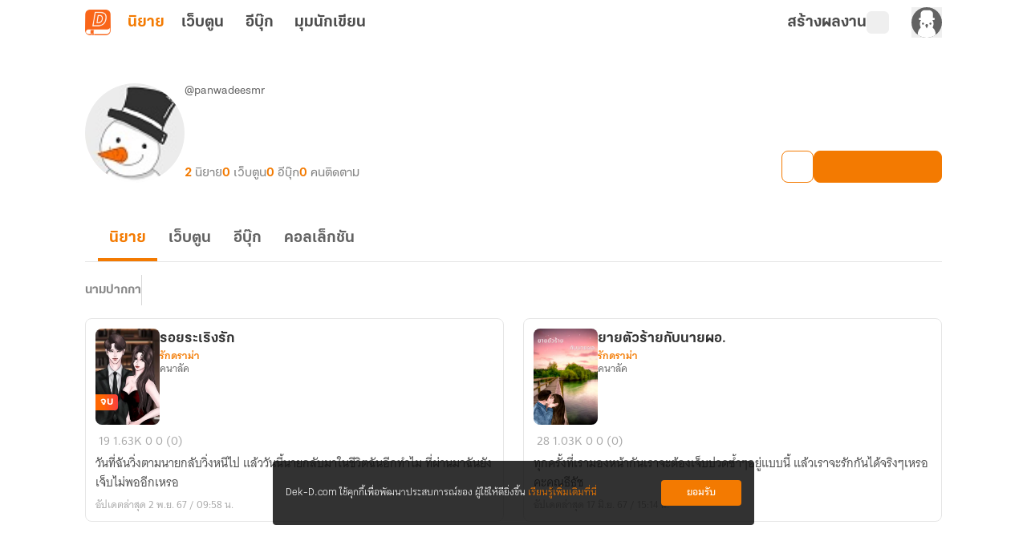

--- FILE ---
content_type: text/javascript; charset=utf-8
request_url: https://novel.dek-d.com/_nuxt/D7o9gwo4.js
body_size: 580
content:
import{_ as s,a}from"./nr-RlASp.js";import{d as r,k as c,F as l,N as p,P as i,W as _,a7 as m,B as d}from"./DNfOou07.js";import"./Do7wJ3oI.js";import"./Cl1JRkpk.js";const u=r({__name:"Spinner",props:{size:{type:[String,Number],default:"20"},color:{type:String,default:""},class:{type:String,default:""}},setup(n){const e=n,o=c(()=>({fontSize:`${e.size}px`,color:`${e.color?e.color:"#d9d9d9"}`}));return(f,S)=>{const t=s;return p(),l("div",{class:i(["icon-spinner",e.class])},[_(t,{class:"loader",style:m(d(o)),name:"fluent:spinner-ios-20-filled"},null,8,["style"])],2)}}}),k=Object.assign(a(u,[["__scopeId","data-v-7d24cde7"]]),{__name:"IconSpinner"});export{k as default};


--- FILE ---
content_type: text/javascript; charset=utf-8
request_url: https://novel.dek-d.com/_nuxt/Byd5GlVq.js
body_size: 438
content:
import{_ as f,a as u}from"./nr-RlASp.js";import{d as m,F as d,N as a,P as t,a7 as x,U as o,a2 as i,au as I,V as y,a4 as k}from"./DNfOou07.js";const $=m({__name:"Chip",props:{variant:{default:"contained"},primary:{type:Boolean,default:!1},outlinePrimary:{type:Boolean,default:!1},text:{default:""},prefixIcon:{default:""},suffixIcon:{default:""},prefixIconOrder:{default:-1},suffixIconOrder:{default:-1},color:{default:""}},emits:["click"],setup(e,{emit:c}){const l=c;return(s,n)=>{const r=f;return a(),d("span",{style:x(e.color?{backgroundColor:e.color}:{}),class:t(`writer-chip__wrapper -${e.variant} ${e.primary&&"-primary"} ${e.outlinePrimary&&"-outline-primary"}`),onClick:n[0]||(n[0]=C=>l("click"))},[e.prefixIcon?(a(),o(r,{key:0,name:e.prefixIcon,class:t(`${e.prefixIconOrder>0?`-order-${e.prefixIconOrder}`:""}`),size:"14"},null,8,["name","class"])):i("",!0),I(" "+k(e.text)+" ",1),y(s.$slots,"default",{},void 0,!0),e.suffixIcon?(a(),o(r,{key:1,name:e.suffixIcon,class:t(`${e.suffixIconOrder>0?`-order-${e.suffixIconOrder}`:""}`)},null,8,["name","class"])):i("",!0)],6)}}}),v=Object.assign(u($,[["__scopeId","data-v-142877f6"]]),{__name:"WriterChip"});export{v as _};


--- FILE ---
content_type: text/javascript; charset=utf-8
request_url: https://novel.dek-d.com/_nuxt/D5SoqtxS.js
body_size: 483
content:
import{T as e}from"./nr-RlASp.js";const l={discount:{id:"discount",h1:"รวมเว็บตูนลดราคา ถูกที่สุด",query:"queryWebtoonStoreDiscount",productName:"discount",title:"ลดราคา",breadcrumb:[{label:"เว็บตูน",link:"/",internal:!0},{label:"ร้านค้า",link:"/store/",internal:!0},{label:"ลดราคา",link:"",internal:!1}],withFilter:!0,excludeFilter:["sort"]},weekly:{id:"weekly",h1:"รวมเว็บตูนอัปเดตใหม่มาแรง",query:"queryWebtoonStoreWeeklyUpdate",productName:"update",title:"เว็บตูนอัปเดตประจำสัปดาห์",breadcrumb:[{label:"เว็บตูน",link:"/",internal:!0},{label:"ร้านค้า",link:"/store/",internal:!0},{label:"อัปเดตประจำสัปดาห์",link:"",internal:!1}],withFilter:!1,excludeFilter:[]},bestseller:{id:"bestseller",h1:"รวมเว็บตูนขายดี อันดับ 1",query:"queryWebtoonStoreTop",productName:"top",title:"เว็บตูนขายดี",breadcrumb:[{label:"เว็บตูน",link:"/",internal:!0},{label:"ร้านค้า",link:"/store/",internal:!0},{label:"ขายดี",link:"",internal:!1}],withFilter:!1,excludeFilter:[]}},a=[{name:"หน้าหลัก",path:"/store/",icon:null},{name:"ลดราคา",path:"dekd.novel://page/webtoon/store/list?product=discount&mainCategory=4&subCategory=-1&endType=all&ratingType=all&language=all",icon:"fa-solid:bolt"},{name:"ขายดี",path:"/store/bestseller/",icon:"fa-brands:hotjar"},{name:"อัปเดต",path:"/store/weekly/",icon:"fa-regular:clock"}],r=[{name:"หน้าหลัก",path:"/store/",icon:null},{name:"ลดราคา",path:"/store/discount/",icon:"fa-solid:bolt"},{name:"ขายดี",path:"/store/bestseller/",icon:"fa-brands:hotjar"},{name:"อัปเดต",path:"/store/weekly/",icon:"fa-regular:clock"}],n=[{title:"ทั้งหมด",header:!1,value:e.ALL},{title:"เว็บตูนไทย",header:!1,value:e.THAI},{title:"เว็บตูนแปล",header:!1,value:e.INTERNATIONAL}];export{a,r as b,l as s,n as w};


--- FILE ---
content_type: text/javascript; charset=utf-8
request_url: https://novel.dek-d.com/_nuxt/Puo4k2LC.js
body_size: 1066
content:
import{e as j,c_ as C,f as H,b as U,ae as _,ap as s,aq as u,U as D}from"./nr-RlASp.js";import{u as E}from"./Dt2hq0Ni.js";import{r as M,o as q,a as F}from"./DNfOou07.js";function Q(){const I=_(),W=j(),m=C(),a=H(),{$onMessage:$,$fcm:A,$api:R,$storeNotificationLocally:L,$extractNovelLinkData:P}=U(),{isLocal:g,isDev:v}=I.public,{isNotAllowed:O}=E(),w=g||v?"dev-news":"news",T=g||v?"dev-novel-top":"novel-top",h=D(R),c=M(null);function S(t){return t?`${t}`.replace("Bearer ",""):""}async function x(){typeof Notification>"u"||Notification?.requestPermission()?.then(async t=>{if(t==="granted"){const e=`Bearer ${a.currentJWT}`;"serviceWorker"in navigator&&navigator.serviceWorker.register(s[u.SW_PATH]).then(o=>{A?.(o).then(async n=>{if(await f(),!n)return;const r=localStorage?.getItem(n);r!==e&&r&&await b({currentToken:n,jwt:S(r)}),await y(n,w),O.value||await y(n,T),await B(n)})});return}f()})}async function B(t){m.setFcmToken(t);const e=a.currentJWT;if(!e)return;localStorage.setItem(t,`Bearer ${e}`);const{data:o}=await h.pushTokenToServer(t,a.deviceId);return o?.acknowledged??!1}async function f(){const t=Object.keys(localStorage);for(const e of t){const o=localStorage?.getItem(e);o&&o.startsWith("Bearer")&&(await k(e,w),await k(e,T),await b({currentToken:e,jwt:S(o)}))}}async function b({currentToken:t,jwt:e}){const o=e||a.currentJWT;if(!t||!o||!a.deviceId)return!1;localStorage.removeItem(t);const{data:n}=await h.revokeToken(t,o,a.deviceId);return n?.acknowledged??!1}async function y(t,e){const o=new URLSearchParams;return o.append("token",t),o.append("topic",e),fetch("/api/firebase/subscribe",{method:"POST",body:o.toString(),headers:{"Content-Type":"application/x-www-form-urlencoded"}})}async function k(t,e){const o=new URLSearchParams;return o.append("token",t),o.append("topic",e),fetch("/api/firebase/unsubscribe",{method:"DELETE",headers:{"Content-Type":"application/x-www-form-urlencoded"},body:o.toString()})}function J(){c.value&&(c.value(),c.value=null),navigator.serviceWorker.getRegistration(s[u.SW_PATH]).then(t=>t?.unregister())}q(()=>{if(!W.isOpenApp){if(m.isTurnOffNotification){f(),navigator.serviceWorker.getRegistration(s[u.SW_PATH]).then(t=>{t&&t.unregister()});return}x(),c.value=$(t=>{const e=t.data?t.data:{},o=e.message?JSON.parse(e.message):{};L(e),document.hidden||navigator.serviceWorker.getRegistration(s[u.SW_PATH]).then(n=>{const r=o.title,l=P(e.dynamicLink),p=Number(l?.commentId)||0,d=Number(l?.novelId)||0,N=Number(l?.chapterId)||0;let i={body:o.body,image:e.attachment,icon:e.attachment,data:{novelId:d,commentId:p,chapterId:N,referrer:e.referrer,type:e.key,campaignType:e.campaignType,title:o.title}};return e?.url??""?i={...i,actions:[{action:e.url,title:"open"}]}:d&&p&&(i={...i,actions:[{action:`https://writer.dek-d.com/dekdee/writer/comment.php?id=${d}&comment=${p}&chapter=${N}`,title:"open"}]}),n&&n.showNotification(r,i)})})}}),F(()=>{J()})}export{Q as u};


--- FILE ---
content_type: text/javascript; charset=utf-8
request_url: https://novel.dek-d.com/_nuxt/B-R7ehDt.js
body_size: 883
content:
import{e as g,ar as d,as as n,b2 as r,q as l,r as m}from"./nr-RlASp.js";import{t as y}from"./DyJTuaXh.js";function k(e,a){const p=g(),i=e?.type?.toUpperCase()??"WEBTOON",t=y(e,a);return{id:e?.id??0,title:e?.title??"",totalChapterText:i==="SHORT"?"เรื่องสั้น":`${l(m(e?.totalChapter??0))}`,chapterText:(()=>{if(i==="SHORT")return"เรื่องสั้น";const s=l(m(e?.totalChapter??0)),c=e?.state?.end?" (จบแล้ว)":"";return`${s} ตอน${c}`})(),thumbnailNormal:e?.thumbnail?.normal??"",thumbnailLandScape:e?.thumbnail?.landscape??"",maincategoryName:e?.category?.mainTitle??"",categoryName:e?.category?.subTitle??"",alias:e?.owners?.[0]?.alias??"",userId:e?.owners?.[0]?.id??0,username:e?.owners?.[0]?.username??"",ownerUsername:e?.owners?.[0]?.username??"",novelType:i,isLockedCampaign:!!e?.commerce?.campaign?.name||!!e?.commerce?.campaign?.id,campaignTopic:e?.commerce?.campaign?.topic??"",isPublished:!!e?.state?.published,conditionNovelLink:s=>s?`${r.INAPP}${e?.id}`:`${r.WEB}${e?.id}`,novelLink:p.isOpenApp?`${r.INAPP}${e?.id}`:`${r.WEB.replace("dekdee",e?.owners?.[0]?.username??"")}${e?.id}`,categoryLink:n.WEB.replace("mc",e?.category?.main?.toString()??"").replace("sc",e?.category?.sub?.toString()??"")??"",mc:e?.category?.main??0,sc:e?.category?.sub??-1,profileLink:d.WEB.replace("dekdee",e?.owners?.[0]?.username??"")??"",profileDeepLink:`dekd.webtoon://page/profile/${e?.owners?.[0]?.id}`,totalChapter:e?.totalChapter??0,totalViewer:e?.engagement?.view?.overall??0,totalComment:e?.engagement?.comment?.overall??0,updatedAt:e?.updatedAt??"",createdAt:e?.createdAt??"",description:e?.description??"",tags:t.result,analytics:{name:e?.analytics?.name??"",viewName:e?.analytics?.viewName??"",parameters:{order:e?.analytics?.parameters?.order,typeCard:e?.analytics?.parameters?.typeCard,algo:e?.analytics?.parameters?.algo,page:e?.analytics?.parameters?.page,section:e?.analytics?.parameters?.section}},tagCampaign:t.found?{name:a?.tag.tag??"",icon:a?.tag.tagImage??"",color:a?.tag.tagColor??"",key:a?.tag?.analytics?.parameters?.campaignId??"",campaignType:a?.tag?.analytics?.parameters?.campaignType??"",eventName:a?.tag?.analytics?.name??""}:void 0,typeCard:e?.analytics?.parameters?.typeCard??"",algo:e?.analytics?.parameters?.algo??"",isEnd:!!e?.state?.end,review:{id:e?.review?.id??0,headline:e?.review?.headline??"",body:e?.review?.body??"",score:e?.review?.score??0,approvedAt:e?.review?.approvedAt??"",reviewer:{id:e?.review?.reviewer?.id??0,username:e?.review?.reviewer?.username??"",alias:e?.review?.reviewer?.alias??"",thumbnail:e?.review?.reviewer?.thumbnail??"",profileLink:d.WEB.replace("dekdee",e?.review?.reviewer?.username??"")??""},reviewLink:`/webtoon/${e?.id}/review/`},order:e?.order??0,ebook:{ids:e?.ebook?.ids??[0],totalEbook:e?.ebook?.totalEbook??0,hasCampaign:!1,ebookLink:e?.ebook?.ids[0]?`/ebook/${e?.ebook?.ids[0]}/`:"",ebookDeeplink:e?.ebook?.ids[0]?`dekd.novel://page/ebook/${e?.ebook?.ids[0]}`:""}}}export{k as U};


--- FILE ---
content_type: text/javascript; charset=utf-8
request_url: https://novel.dek-d.com/_nuxt/C3cilyvM.js
body_size: 7167
content:
const __vite__mapDeps=(i,m=__vite__mapDeps,d=(m.f||(m.f=["./DfVbBkQy.js","./nr-RlASp.js","./DNfOou07.js","./Do7wJ3oI.js","./Cl1JRkpk.js","./entry.DbcAihWv.css","./Byd5GlVq.js","./Chip.Cgx6E7BB.css","./SxwIrFXN.js","./CollectionCard.JvHExFVH.css","./Cyp0Hn9J.js","./BAPVCxey.js","./OverflowMenu.DU4Gw_rV.css","./CmBp9R5-.js","./DwwT3eu7.js","./07nGpjWW.js","./almA-J5_.js","./DyJTuaXh.js","./Co8dLPmI.js","./NovelFull.k6ORdrIa.css","./-JR-kk14.js","./BXMGpOej.js","./C9oHQgHs.js","./NovelFullCard.C7ND3AuP.css"])))=>i.map(i=>d[i]);
import{bh as Ue,d as Ne,_ as me,a as pe,u as fe,H as Ee,f as _e,s as we,b as he,aC as Oe,c as ke,g as ye,bO as Ve,m as Se,o as Ie,k as He,X as Ke,r as ee,aD as Ce,A as be,cK as ze,bt as je,af as Fe,e as qe,n as ve,i as Ge,a0 as Z,J as ie}from"./nr-RlASp.js";import{d as G,k as w,F as c,N as a,O as l,W as p,B as e,P as N,r as H,a2 as b,$ as K,aw as $e,a4 as P,Y as q,Z as te,U as A,X as S,au as V,S as Le,aD as Qe,aE as Xe,b as Ye,w as xe,l as Je,ar as Ze,a1 as ge,a0 as ue,_ as et,L as tt,Q as ce}from"./DNfOou07.js";import ot from"./D7o9gwo4.js";import{u as nt}from"./vVX51bDW.js";import{_ as at}from"./Dh_rH2F0.js";import{_ as lt}from"./giHCVjc1.js";import{_ as st}from"./C1gxd7YE.js";import{_ as rt}from"./B87cEO3b.js";import{P as it}from"./CdSsZPSx.js";import{S as ut}from"./DvzNEdi0.js";import{W as ct}from"./pCGrh3df.js";import{m as dt}from"./Co8dLPmI.js";import{u as de}from"./almA-J5_.js";import{U as mt}from"./B-R7ehDt.js";import{u as pt}from"./SxwIrFXN.js";import ft from"./BGtTxPI0.js";const _t={class:"content"},bt={class:"info__wrapper"},vt=["innerHTML"],xt=G({__name:"WriterHiddenBar",props:{writerMenuDropdown:{},icon:{},text:{},textMobile:{},btnText:{}},setup(i){const s=i,{direction:t}=Ue(),{isMobileSize:h}=Ne(),v=w(()=>s.textMobile&&h.value?s.textMobile:s.text);return(I,x)=>{const d=me;return a(),c("div",{class:N(["profile-writer-hidden-bar",{"!top-[calc(56px+60px)] max-sm:!top-[calc(56px+81px)]":e(t)==="up"}])},[l("div",_t,[l("div",bt,[p(d,{class:"icon",name:i.icon},null,8,["name"]),l("p",{class:"text",innerHTML:e(v)},null,8,vt)])])],2)}}}),ro=Object.assign(pe(xt,[["__scopeId","data-v-1853d8c4"]]),{__name:"ProfileWriterHiddenBar"}),gt={class:"mx-auto mb-0 w-full max-w-screen-ddxl px-4 sm:mb-4"},wt={class:"flex h-full flex-col justify-between md:max-w-[calc(100%-124px)]"},ht=["aria-label"],kt={class:"-mt-0.5 block truncate font-KalatexaDisplay text-xs text-dim-gray dark:text-gainsboro-gray md:mt-0 md:text-sm"},yt={key:0,class:"flex gap-x-2 md:gap-x-4"},St={class:"font-KalatexaDisplay text-xs font-bold text-orange-ci md:text-base"},It={class:"ml-1 font-KalatexaDisplay text-xs text-suva-gray dark:text-dark-gray md:text-base"},Ct={class:"col-span-2 -mb-2 block font-KalatexaDisplay text-xs text-suva-gray dark:text-dark-gray xs:hidden md:text-base"},$t={key:0,class:"col-span-2 flex gap-2 self-end md:absolute md:bottom-6 md:right-0 md:ml-auto"},Lt={key:0},At=G({__name:"WriterHeader",props:{id:{default:0},avatarUrl:{default:""},username:{default:"dekdee"},aliasname:{default:"-"},isShowSecretMessage:{type:Boolean,default:!1},novelCount:{default:0},webtoonCount:{default:0},ebookCount:{default:0},followerCount:{default:0},commentCount:{default:0},isAccess:{type:Boolean,default:!0},currentUserId:{default:0}},emits:["block"],setup(i,{emit:s}){const t=i,h=s,v=fe(),I=Ee(),x=_e(),{isAdmin:d}=_e(),{isLogin:f}=we(x),{$fa:B,$modal:T,$alert:C}=he(),{isLoading:y,isLoadingAction:m,renderFollowButton:z}=nt(),{copy:oe,copied:k,isSupported:g}=Oe({legacy:!0}),{eventName:n}=ke(),{loginPrompt:$}=ye(),Q=H(!1),j=Ve(async()=>await z?.({writerId:t.id}),null),ne=w(()=>[{label:"นิยาย",value:t.novelCount},{label:"เว็บตูน",value:t.webtoonCount},{label:"อีบุ๊ก",value:t.ebookCount},{label:"คนติดตาม",value:t.followerCount}]);function X(){Q.value=!1}function Y(u=!1){B(n.ddSelectMenu,{page:"profile",menu_title:d?"chat":"ส่งข้อความลับ"}),D(u)}const W=w(()=>{const u=t.id;return ze(u)});function D(u=!1){return d&&!u?t.username?I.push({path:"/messages/",query:{userIds:t.id,roomType:1,username:t.username}}):void 0:t.username?Ke(`https://writer.dek-d.com/${t.username??"dekdee"}/sendsecret.php`,{open:{target:"_blank"}}):void 0}async function R(){await $("กรุณาเข้าสู่ระบบเพื่อใช้งานคุณสมบัตินี้",v.fullPath)&&(X(),Le.fire({title:"บล็อกผู้ใช้งาน",html:"เมื่อกดยืนยันข้อมูลในหน้าโพรไฟล์ของผู้ใช้งานท่านนี้<br/>จะถูกซ่อนจากการมองเห็นของคุณ ภายในเวลา 1 ชั่วโมง",reverseButtons:!0,showCancelButton:!0,confirmButtonText:"ยืนยัน",cancelButtonText:"ยกเลิก",imageUrl:"https://image.dek-d.com/contentimg/writer/assets/sticker/somsom_block.webp",imageHeight:112,confirmButtonColor:"#f37a01",customClass:{container:"_writer-profile-block"}}).then(_=>{_.isConfirmed&&h("block")}))}async function J(){await $(`กรุณาเข้าสู่ระบบเพื่อรายงานโพรไฟล์<br/>${t.aliasname}`,v.fullPath)&&(X(),T.open({component:"ProfileReport",show:!0,props:{value:!0,aliasname:t.aliasname,username:t.username,currentUserId:t.currentUserId}}))}function ae(u,_){u.value==="report"?J():u.value==="block"?R():u.value==="copy"?le():u.value==="setting"&&(window.location.href="https://www.dek-d.com/member/profile/myid"),_()}async function le(){const u=window.location.href;!g||!u||(await oe(u),C({content:`คัดลอกลิงก์${k?"สำเร็จ":"ไม่สำเร็จ"}`,type:k?be.SUCCESS:be.ERROR}))}return(u,_)=>{const se=Se,E=me,U=He,re=Ce,L=Ie,O=ot,o=$e("dompurify-html");return a(),c("div",gt,[l("div",{class:N(["relative box-content grid h-[72px] grid-cols-[72px_minmax(0,1fr)] grid-rows-[1fr_1fr_1fr] items-center gap-x-2 gap-y-4 overflow-visible pb-20 pt-0 xs:pb-16 sm:pt-6 md:flex md:h-[124px] md:pb-6",{"pb-20 xs:pb-16 md:pb-6":!e(W)||e(d),"pb-6":e(W)&&!e(d)}])},[p(se,{class:"h-[72px] w-[72px] rounded-full md:h-[124px] md:w-[124px]",src:i.avatarUrl,alt:`รูปโปรไฟล์ของ ${i.username}`},null,8,["src","alt"]),l("div",wt,[l("div",null,[K(l("h1",{"aria-label":i.aliasname,class:"truncate font-KalatexaDisplay text-lg font-bold text-night-rider-gray dark:text-white-smoke md:text-xl"},null,8,ht),[[o,i.aliasname]]),l("em",kt," @"+P(i.username),1)]),i.isAccess?(a(),c("ul",yt,[(a(!0),c(q,null,te(e(ne),r=>(a(),c("li",{key:r.label,class:N([{"hidden xs:inline-block":r.label==="คนติดตาม"}])},[l("span",St,P(e(ee)(r.value)),1),l("em",It,P(r.label),1)],2))),128))])):b("",!0)]),l("div",Ct," มีผู้ติดตาม "+P(e(ee)(t.followerCount))+" คน ",1),!e(W)||e(d)?(a(),c("div",$t,[p(L,{class:"!p-0",animation:!1},{activator:S(({onToggle:r})=>[p(U,{"class-name":"!w-[34px] md:!w-10 !h-[34px] md:!h-10 !p-0 !rounded-lg",variant:"outlined",onClick:r},{default:S(()=>[p(E,{name:"fa6-solid:ellipsis-vertical",size:"16"})]),_:1},8,["onClick"])]),display:S(({onToggle:r})=>[p(re,{"static-button":"",direction:"right",class:"!left-0",lists:[{title:"คัดลอกลิงก์",value:"copy"},...i.isShowSecretMessage?[]:[{title:"ตั้งค่า My.ID",value:"setting"}],...i.isShowSecretMessage?[{title:"รายงานผู้ใช้",value:"report"},{title:"บล็อกผู้ใช้",value:"block"}]:[]],onClickSelect:M=>{ae(M,r)}},null,8,["lists","onClickSelect"])]),_:1}),i.isShowSecretMessage?(a(),c(q,{key:0},[e(f)?(a(),A(U,{key:0,"class-name":"!w-[34px] md:!w-10 !h-[34px] md:!h-10 !p-0 !rounded-lg",variant:"outlined",onClick:_[0]||(_[0]=r=>Y(!0))},{default:S(()=>[p(E,{name:"fa6-solid:envelope",size:"18"})]),_:1})):b("",!0),e(f)&&e(d)?(a(),A(U,{key:1,"class-name":"!w-[34px] md:!w-10 !h-[34px] md:!h-10 !p-0 !rounded-lg",variant:"outlined",onClick:_[1]||(_[1]=r=>Y(!1))},{default:S(()=>[p(E,{name:"dd-icon:chat-bubble",size:"18"})]),_:1})):b("",!0),p(U,{class:"!h-[34px] !rounded-lg !p-0 !text-sm max-md:flex-1 md:!h-10 md:w-[160px] md:!text-lg",disabled:e(m)||e(y),onClick:_[2]||(_[2]=()=>!e(m)&&e(j)?.onClick?.(t.id,!1,"profile"))},{default:S(()=>[e(y)?(a(),A(O,{key:1,size:"16",color:"#fff",class:"!m-0"})):(a(),c("span",Lt,P(e(j)?.label),1))]),_:1},8,["disabled"])],64)):(a(),A(U,{key:1,"class-name":"max-md:flex-1 md:w-[160px] !h-[34px] md:!h-10 !p-0 !rounded-lg !text-sm md:!text-lg",href:"https://www.dek-d.com/member/profile/info"},{default:S(()=>[..._[3]||(_[3]=[V("แก้ไขโพรไฟล์",-1)])]),_:1}))])):b("",!0)],2)])}}}),io=Object.assign(At,{__name:"ProfileWriterHeader"}),Tt={key:0,class:"font-KalatexaDisplay text-xs font-bold text-suva-gray sm:text-base"},Mt={key:1,class:"h-7 w-[0.5px] bg-gainsboro-gray dark:bg-dim-gray sm:h-[38px]"},Pt={key:2,class:"h-7 w-[0.5px] bg-gainsboro-gray dark:bg-dim-gray sm:h-[38px]"},Bt=["onClick"],Wt=["onClick"],Dt=G({__name:"SubMenuWithDropdown",props:Qe({menus:{default:()=>[]},dropdown:{default:()=>[]},label:{default:""},totalItems:{default:""}},{modelValue:{},modelModifiers:{}}),emits:["update:modelValue"],setup(i){const s=i,t=Xe(i,"modelValue"),h=H(null),v=w(()=>s.menus.map(I=>{const x=t.value!==I.value?"":s.totalItems?`(${s.totalItems})`:"";return{...I,suffix:x}}));return(I,x)=>{const d=je,f=me,B=Ce,T=Ie;return a(),c("nav",{class:N(["mx-auto my-2 flex max-w-ddxl items-center gap-x-2 sm:my-4","[&_.-button]:!block [&_.-button]:!text-xs sm:[&_.-button]:!text-sm",{"[&_.-button]:!max-w-[221px] [&_.-button]:!truncate":s.menus.length>1}])},[s.label?(a(),c("h4",Tt,P(s.label),1)):b("",!0),s.label?(a(),c("div",Mt)):b("",!0),p(d,{id:"toolbar-with-dropdown",ref_key:"GroupMenuRef",ref:h,modelValue:t.value,"onUpdate:modelValue":x[0]||(x[0]=C=>t.value=C),menus:e(v),"navigate-button":s.menus.length>1},null,8,["modelValue","menus","navigate-button"]),s.dropdown.length>1?(a(),c("div",Pt)):b("",!0),s.dropdown.length>1?(a(),A(T,{key:3,class:"!p-0",animation:!1},{activator:S(({onToggle:C,isOpen:y})=>[l("button",{type:"button",class:N(["pl-[6px] text-xs text-dark-gray transition hover:opacity-80 sm:text-base",{"text-orange-ci":y}]),variant:"transparent",primary:"",onClick:C},[p(f,{name:"fa6-solid:chevron-down"})],10,Bt)]),display:S(({onToggle:C})=>[p(B,{class:"no-scrollbar max-h-[350px] w-[calc(100vw-32px)] overflow-y-auto sm:w-auto",direction:"right"},{default:S(()=>[(a(!0),c(q,null,te(s.dropdown,(y,m)=>(a(),c("div",{key:`${y.value}${m}`,class:N(["dropdown-item !mx-[10px] mb-1 cursor-pointer rounded-lg !px-4 !py-2 font-KalatexaDisplay text-sm text-night-rider-gray transition hover:text-orange-ci dark:text-gainsboro-white",{"!bg-orange-ci/10 font-bold !text-orange-ci dark:!bg-suva-gray/15 dark:!text-gainsboro-white":y.value===t.value}]),onClick:()=>{t.value=y.value,C(),m<=e(v).length-1&&e(h)?.slideTo(m>0?m-1:m)}},P(y.label),11,Wt))),128))]),_:2},1024)]),_:1})):b("",!0)],2)}}}),Rt=Object.assign(Dt,{__name:"ToolbarSubMenuWithDropdown"}),Ut={emptyState:[{iconState:"StateBanWriter",title:"บัญชีนี้ถูกระงับชั่วคราว",body:`เนื่องจากระบบได้ตรวจพบ<br>
      การละเมิด<a href="/help/rules/" target="_blank" class="_highlight">กติกาการใช้งาน</a>`,description:"เนื่องจากระบบได้ตรวจพบการละเมิดกติกาการใช้งาน",btnText:"กลับหน้าหลัก",key:"ban",to:"/"},{iconState:"StateNotFoundWriter",title:"ไม่พบข้อมูลของบัญชีนี้",body:`ไม่พบบัญชีนี้ หรืออาจถูกลบ<br>
      ออกจากระบบแล้ว`,description:"ไม่พบบัญชีนี้ หรืออาจถูกลบออกจากระบบแล้ว",btnText:"กลับหน้าหลัก",key:"not-found",to:"/"}],hiddenState:{iconState:"StateHiddenProfile",title:"ไม่สามารถดูข้อมูลได้",body:`เนื่องจากบัญชีนี้ตั้งค่าการแสดงข้อมูล<br>
    เป็นแบบส่วนตัว`,description:"เนื่องจากบัญชีนี้ตั้งค่าการแสดงข้อมูลเป็นแบบส่วนตัว",btnText:"กลับหน้าหลัก",key:"hidden",to:"/"},hiddenOwnerWarning:{text:"ข้อมูลในหน้านี้ถูกซ่อนอยู่ โดยจะแสดงผลเฉพาะเจ้าของโพรไฟล์นี้เท่านั้น",textMobile:"ข้อมูลในหน้านี้ถูกซ่อนอยู่<br>โดยจะแสดงผลเฉพาะเจ้าของโพรไฟล์นี้เท่านั้น",writerMenuDropdown:[{title:"แก้ไขข้อมูลผู้ใช้งาน",url:"https://www.dek-d.com/member/profile/info"},{title:"ตั้งค่า My.ID",url:"https://www.dek-d.com/member/profile/myid"}],btnText:"แก้ไข",icon:"fa6-solid:circle-info"},navigation:[{title:"นิยาย",value:"novel"},{title:"เว็บตูน",value:"webtoon"},{title:"อีบุ๊ก",value:"ebook"},{title:"คอลเล็กชัน",value:"collection"}]},Nt={class:"header-section__wrapper"},Et={class:"list-section__wrapper"},Ot={key:0,class:"novel-list__novel-count"},Vt=G({__name:"WriterSection",props:{userId:{},isCurrentUser:{type:Boolean,default:!1},isHiddenState:{type:Boolean,default:!1},currentUserId:{default:0},novelCount:{default:0},webtoonCount:{default:0},ebookCount:{default:0},collectionCount:{default:0}},setup(i){const s=fe(),{$fa:t,$api:h}=he(),v=it(h),I=ut(h),{pageName:x,eventName:d}=ke(),{redirectOnboarding:f}=Fe(),{navigation:B}=Ut,T=qe(),{webMode:C}=we(T),y=ct(h),m=i,z=H(null),oe=Ye({navigation:B,shouldQuery:!0}),k=H(1),g=H("ALIAS__ALL"),n=H(s.query?.type?.toString()??C.value??"novel"),{data:$}=ve(`writer-profile-alias-list-${m.currentUserId}-${n.value}`,()=>{if(n.value==="collection")return dt;const o=n.value==="webtoon"?"webtoon":n.value==="ebook"?"ebook":"novel";return y.getAliasList({userId:m.currentUserId??0,referType:o,limit:999})},{watch:[()=>m.currentUserId,()=>n.value],immediate:!!m.currentUserId}),Q=w(()=>[...($.value?.data?.pageInfo?.totalItems??0)>1?[{label:"ทั้งหมด",value:"ALIAS__ALL",isMobile:!0}]:[],...$.value?.data?.list?.map(o=>({label:o.aliasNameStory,value:o.aliasNameStory,isMobile:!0}))??[]]),j=w(()=>[...($.value?.data?.pageInfo?.totalItems??0)>1?[{label:"ทั้งหมด",value:"ALIAS__ALL",isMobile:!0}]:[],...Q.value?.filter(o=>o.value!=="ALIAS__ALL").slice(0,20)??[]]),ne=w(()=>oe.navigation.map(o=>({...o,title:ae(o.value),to:`${s.path}?type=${o.value}`}))),X=w(()=>{switch(n.value){case"collection":return ce(()=>ie(()=>import("./DfVbBkQy.js"),__vite__mapDeps([0,1,2,3,4,5,6,7,8,9]),import.meta.url));case"ebook":return ce(()=>ie(()=>import("./Cyp0Hn9J.js"),__vite__mapDeps([10,1,2,3,4,5,11,12,13,14,15,16,17,18,19]),import.meta.url));default:return ce(()=>ie(()=>import("./-JR-kk14.js"),__vite__mapDeps([20,11,1,2,3,4,5,12,6,7,21,22,16,17,18,23]),import.meta.url))}}),Y=w(()=>{switch(n.value){case"novel":return{title:"ไม่พบรายการนิยาย",subTitle:"เรามีนิยายในระบบมากมาย <br/>ลองมาหานิยายเรื่องโปรดของคุณกัน",btnText:"ค้นหานิยาย",to:"/",href:!1};case"webtoon":return{title:"ไม่พบรายการเว็บตูน",subTitle:"เรามีเว็บตูนในระบบมากมาย <br/>ลองมาหาเว็บตูนเรื่องโปรดของคุณกัน",btnText:"ค้นหาเว็บตูน",to:"/",href:!1};case"ebook":return{title:"ไม่พบรายการอีบุ๊ก",subTitle:"เรามีอีบุ๊กในระบบมากมาย <br/>ลองมาหาอีบุ๊กเรื่องโปรดของคุณกัน",btnText:"ค้นหาอีบุ๊ก",to:"/store/ebook/",href:!1};case"collection":return{title:"ไม่พบรายการคอลเล็กชัน",subTitle:"เราได้รวบรวมนิยายคุณภาพเอาไว้มากมาย<br/>ลองมาหาคอลเล็กชันที่คุณชื่นชอบกัน",btnText:"ค้นหาคอลเล็กชัน",to:"/collection/",href:!1};default:return{title:"ไม่พบรายการนิยาย",subTitle:"เรามีนิยายในระบบมากมาย <br/>ลองมาหานิยายเรื่องโปรดของคุณกัน",btnText:"ค้นหานิยาย",to:"/"}}}),W=w(()=>L?.value?.data?.pageInfo?.totalItems??0),D=w(()=>n.value==="collection"?"profile-collection-list":n.value==="webtoon"?"profile-webtoon-list":n.value==="ebook"?"profile-ebook-list":"profile-novel-list"),R=w(()=>n.value==="collection"?{type:"owner",page:k.value,userId:m.userId}:n.value==="ebook"?{page:k.value,userId:m?.userId,...g.value!=="ALIAS__ALL"?{alias:g.value}:{}}:{type:"user",page:k.value,novelType:"all",userId:m?.userId,...g.value!=="ALIAS__ALL"?{alias:g.value}:{}}),J=w(()=>L?.value?.data?.pageInfo.hasNext??!1);function ae(o){switch(o){case"novel":return"นิยาย";case"webtoon":return"เว็บตูน";case"ebook":return"อีบุ๊ก";case"collection":return"คอลเล็กชัน";default:return""}}function le(o,r){if(!o)return{novel:de()};switch(n.value){case"novel":case"ebook":return{isEbook:n.value==="ebook",novel:de(o,r)};case"webtoon":return{isWebtoon:!0,novel:mt(o,r)};case"collection":return{isProfilePage:!0,collection:pt(o)};default:return{novel:de(o,r)}}}function u({novelId:o,main:r,sub:M}){switch(n.value){case"novel":t(d.ddSelectNovel,{page:"profile",section:"novel-list",type_card:"novel-writer"});break;case"webtoon":t(d.ddSelectWebtoon,{page:"profile",section:"webtoon-list",type_card:"webtoon-writer"});break;case"ebook":t(d.ddSelectNovel,{page:"profile",section:"novel-ebook-list",type_card:"novel-ebook-writer",novel_id:o,main:r,sub:M});break;case"collection":t(d.ddSelectCollection,{section:"collection-list",page:x.value});break}}function _(o){n.value!==o&&(k.value=1,E(),se(o))}function se(o){window&&(window.history.replaceState({},"",`${s.path}?type=${o}`),n.value=o)}function E(){const o=document?+document.documentElement.style.getPropertyValue("--profile-alert-h").replace("px",""):51,r=m.isHiddenState?o:0;if(z.value){const M=z.value;M&&window&&window.scrollTo({top:M?.offsetTop-r,behavior:"smooth"})}}function U(){f(),t(d.ddSelectMenu,{page:x.value,menu_title:"banner-on-boarding"})}function re(){J.value&&(k.value+=1)}const{data:L,status:O}=ve(`writer-profile-lists-${m.userId}-${n.value}-${g.value}-${k.value}`,()=>n.value==="collection"?Z(`${D.value}--collection`,()=>I.getStoreCollectionList(R.value,!0)):n.value==="webtoon"?Z(`${D.value}-webtoon`,()=>v.getWebtoon(R.value)):n.value==="ebook"?Z(`${D.value}-ebook`,()=>v.getEbook(R.value)):Z(`${D.value}-novel`,()=>v.getNovels(R.value)),{watch:[D,R]});return xe(()=>g.value,()=>{k.value=1,E()}),xe(()=>$.value,()=>{if(($.value?.data?.pageInfo?.totalItems??0)===1){g.value=$.value?.data?.list?.[0]?.aliasNameStory??"ALIAS__ALL";return}g.value="ALIAS__ALL"},{deep:!0,immediate:!0}),(o,r)=>{const M=at,Ae=Rt,Te=lt,Me=st,Pe=tt("InfiniteLoading"),Be=Ge,We=rt,De=Se;return a(),c("div",{ref:e(z)},[l("div",Nt,[p(M,{lists:e(ne),"manual-mode":"","active-value":e(n),onClickMenu:_},null,8,["lists","active-value"]),e(j).length?(a(),A(Ae,{key:0,modelValue:e(g),"onUpdate:modelValue":r[0]||(r[0]=F=>Je(g)?g.value=F:null),label:"นามปากกา",menus:e(j),dropdown:e(Q),"total-items":e(O)==="pending"?"":e(ee)(e(W))},null,8,["modelValue","menus","dropdown","total-items"])):b("",!0)]),l("div",Et,[e(n)==="collection"&&e(W)?(a(),c("span",Ot," จำนวน "+P(e(ee)(e(W)))+" รายการ ",1)):b("",!0),l("ul",{class:N(["group-list__list",{"-collection":e(n)==="collection"}])},[e(O)==="pending"&&e(k)===1?(a(),c(q,{key:0},te(20,F=>l("li",{key:F,class:"list__item"},[K(p(Te,{width:"100%",height:"116px"},null,512),[[ue,e(n)==="collection"]]),K(p(Me,null,null,512),[[ue,e(n)!=="collection"]])])),64)):b("",!0),e(L)?.data?.list&&(e(k)!==1||e(O)==="success")?(a(!0),c(q,{key:1},te(e(L)?.data?.list,(F,Re)=>(a(),c("li",{key:Re,class:"list__item"},[(a(),A(et(e(X)),ge({page:e(x)},{ref_for:!0},le(F,"campaignInfo"in e(L)?.data?e(L)?.data?.campaignInfo:void 0),{onClickCard:u,onClickImage:u,onClickTitle:u}),null,16,["page"]))]))),128)):b("",!0)],2),p(Be,null,{default:S(()=>[K(p(Pe,{class:"my-6 flex justify-center overflow-visible",onInfinite:re},null,512),[[ue,e(J)]])]),_:1}),e(O)==="success"&&!e(L)?.data?.list?.length?(a(),A(We,Ze(ge({key:1},e(Y))),null,16)):b("",!0),e(n)==="novel"?(a(),A(De,{key:2,src:"https://image.dek-d.com/contentimg/writer/assets/onboarding/onboarding-banner-mobile.webp",alt:"onboarding",class:"onboarding__image",onClick:U})):b("",!0)])],512)}}}),uo=Object.assign(pe(Vt,[["__scopeId","data-v-b19f0519"]]),{__name:"ProfileWriterSection"}),Ht={class:"block-profile__state"},Kt={class:"title"},zt=G({__name:"WriterBlock",props:{currentUserId:{default:0},username:{default:"dekdee"},aliasname:{default:"-"}},emits:["unblock"],setup(i,{emit:s}){const t=i,{loginPrompt:h}=ye(),v=fe(),I=s;async function x(){await h(`กรุณาเข้าระบบเพื่อบล็อก ${t.aliasname}`,v.fullPath)&&Le.fire({title:"ปลดบล็อก",html:"เมื่อกดยืนยัน ข้อมูลที่หน้าโพรไฟล์และคอมเมนต์<br/>ทั้งหมดของผู้ใช้งานท่านนี้จะกลับมาแสดงอีกครั้ง<br/>ภายในเวลา 1 ชั่วโมง",reverseButtons:!0,showCancelButton:!0,confirmButtonText:"ยืนยัน",cancelButtonText:"ยกเลิก",imageUrl:"https://image.dek-d.com/contentimg/writer/assets/sticker/somsom-say-hi.webp",imageHeight:112,confirmButtonColor:"#f37a01",customClass:{container:"_writer-profile-block"}}).then(f=>{f.isConfirmed&&I("unblock",t.currentUserId)})}return(d,f)=>{const B=ft,T=$e("dompurify-html");return a(),c("div",Ht,[p(B),l("h2",Kt,[K(l("span",null,null,512),[[T,t.aliasname]]),f[0]||(f[0]=V(" (@",-1)),K(l("span",null,null,512),[[T,t.username]]),f[1]||(f[1]=V(") ",-1))]),f[2]||(f[2]=l("h2",{class:"title"},"ผู้ใช้งานนี้ถูกบล็อก",-1)),f[3]||(f[3]=l("p",{class:"description"},[V(" ข้อมูลในหน้าโพรไฟล์จะกลับมาแสดงอีกครั้ง"),l("br"),V(" เมื่อคุณปลดบล็อก และคุณสามารถปลดบล็อกผู้ใช้งานอื่นได้ที่"),l("br"),V(" เมนูตั้งค่าการใช้งาน > ผู้ใช้งานที่ถูกบล็อก ")],-1)),l("button",{class:"unblock",onClick:x},"ปลดบล็อก")])}}}),co=Object.assign(pe(zt,[["__scopeId","data-v-6e053976"]]),{__name:"ProfileWriterBlock"});export{uo as _,ro as a,io as b,co as c,Ut as w};
